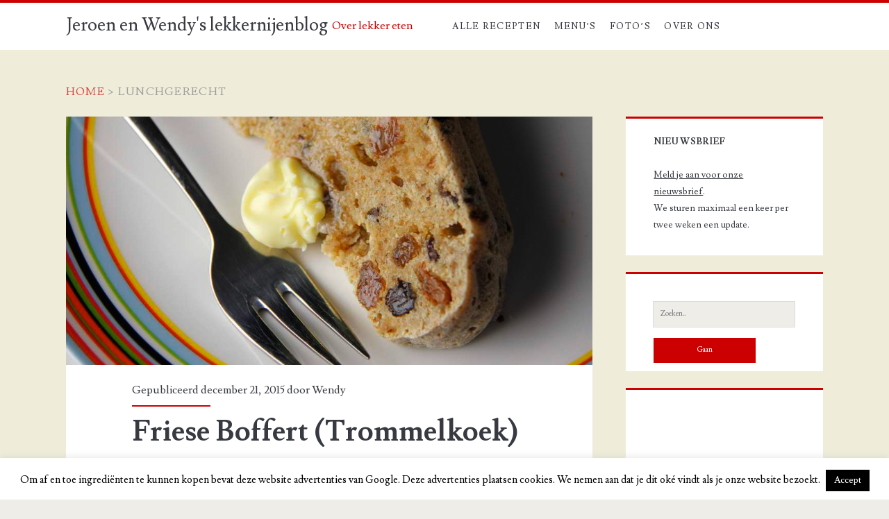

--- FILE ---
content_type: text/html; charset=UTF-8
request_url: https://www.goddelijke-recepten.nl/lunchgerecht/
body_size: 9807
content:
<!DOCTYPE html>

<!--[if IE 9 ]><html class="ie9" lang="nl" prefix="og: http://ogp.me/ns# fb: http://ogp.me/ns/fb# article: http://ogp.me/ns/article#"> <![endif]-->
<!--[if (gt IE 9)|!(IE)]><!--> <html lang="nl" prefix="og: http://ogp.me/ns# fb: http://ogp.me/ns/fb# article: http://ogp.me/ns/article#"> <!--<![endif]-->

<head>

	<title>Lunchgerecht | Jeroen en Wendy&#039;s lekkernijenblog</title>
    <meta charset="UTF-8" />
<meta name='robots' content='max-image-preview:large' />

<style type='text/css'>li.lgf-item{width:224px;} li.lgi-item{width:224px}</style>
		<style type="text/css">
			li.lazyest_random, li.lazyest_recent { list-style-type: none; }
			.lazyest_random_slideshow_item, .lazyest_recent_slideshow_item { position:relative }
			.lazyest_random_slideshow_item div.lg_thumb, .lazyest_recent_slideshow_item div.lg_thumb { position:absolute; top:0; left:0; z-index:8; }
			.lazyest_random_slideshow_item div.lg_thumb.active, .lazyest_recent_slideshow_item div.lg_thumb.active { z-index:10; }
			.lazyest_random_slideshow_item div.lg_thumb.last-active, .lazyest_recent_slideshow_item div.lg_thumb.last-active { z-index:9; }
			.lazyest_recent_slideshow_item span.args { display: none; }
		</style>
		
<!-- SEO Ultimate (http://www.seodesignsolutions.com/wordpress-seo/) -->
<!-- /SEO Ultimate -->

<meta name="viewport" content="width=device-width, initial-scale=1" />
<meta name="template" content="Ignite Plus 1.43" />
<meta name="generator" content="WordPress 5.8.12" />
<link rel='dns-prefetch' href='//fonts.googleapis.com' />
<link rel='dns-prefetch' href='//s.w.org' />
<link rel='dns-prefetch' href='//v0.wordpress.com' />
<link rel="alternate" type="application/rss+xml" title="Jeroen en Wendy&#039;s lekkernijenblog &raquo; Feed" href="https://www.goddelijke-recepten.nl/feed/" />
<link rel="alternate" type="application/rss+xml" title="Jeroen en Wendy&#039;s lekkernijenblog &raquo; Reactiesfeed" href="https://www.goddelijke-recepten.nl/comments/feed/" />
<link rel="alternate" type="application/rss+xml" title="Jeroen en Wendy&#039;s lekkernijenblog &raquo; Lunchgerecht Categoriefeed" href="https://www.goddelijke-recepten.nl/lunchgerecht/feed/" />
<link rel="pingback" href="https://www.goddelijke-recepten.nl/xmlrpc.php" />
		<script type="text/javascript">
			window._wpemojiSettings = {"baseUrl":"https:\/\/s.w.org\/images\/core\/emoji\/13.1.0\/72x72\/","ext":".png","svgUrl":"https:\/\/s.w.org\/images\/core\/emoji\/13.1.0\/svg\/","svgExt":".svg","source":{"concatemoji":"https:\/\/www.goddelijke-recepten.nl\/wp-includes\/js\/wp-emoji-release.min.js?ver=5.8.12"}};
			!function(e,a,t){var n,r,o,i=a.createElement("canvas"),p=i.getContext&&i.getContext("2d");function s(e,t){var a=String.fromCharCode;p.clearRect(0,0,i.width,i.height),p.fillText(a.apply(this,e),0,0);e=i.toDataURL();return p.clearRect(0,0,i.width,i.height),p.fillText(a.apply(this,t),0,0),e===i.toDataURL()}function c(e){var t=a.createElement("script");t.src=e,t.defer=t.type="text/javascript",a.getElementsByTagName("head")[0].appendChild(t)}for(o=Array("flag","emoji"),t.supports={everything:!0,everythingExceptFlag:!0},r=0;r<o.length;r++)t.supports[o[r]]=function(e){if(!p||!p.fillText)return!1;switch(p.textBaseline="top",p.font="600 32px Arial",e){case"flag":return s([127987,65039,8205,9895,65039],[127987,65039,8203,9895,65039])?!1:!s([55356,56826,55356,56819],[55356,56826,8203,55356,56819])&&!s([55356,57332,56128,56423,56128,56418,56128,56421,56128,56430,56128,56423,56128,56447],[55356,57332,8203,56128,56423,8203,56128,56418,8203,56128,56421,8203,56128,56430,8203,56128,56423,8203,56128,56447]);case"emoji":return!s([10084,65039,8205,55357,56613],[10084,65039,8203,55357,56613])}return!1}(o[r]),t.supports.everything=t.supports.everything&&t.supports[o[r]],"flag"!==o[r]&&(t.supports.everythingExceptFlag=t.supports.everythingExceptFlag&&t.supports[o[r]]);t.supports.everythingExceptFlag=t.supports.everythingExceptFlag&&!t.supports.flag,t.DOMReady=!1,t.readyCallback=function(){t.DOMReady=!0},t.supports.everything||(n=function(){t.readyCallback()},a.addEventListener?(a.addEventListener("DOMContentLoaded",n,!1),e.addEventListener("load",n,!1)):(e.attachEvent("onload",n),a.attachEvent("onreadystatechange",function(){"complete"===a.readyState&&t.readyCallback()})),(n=t.source||{}).concatemoji?c(n.concatemoji):n.wpemoji&&n.twemoji&&(c(n.twemoji),c(n.wpemoji)))}(window,document,window._wpemojiSettings);
		</script>
		<style type="text/css">
img.wp-smiley,
img.emoji {
	display: inline !important;
	border: none !important;
	box-shadow: none !important;
	height: 1em !important;
	width: 1em !important;
	margin: 0 .07em !important;
	vertical-align: -0.1em !important;
	background: none !important;
	padding: 0 !important;
}
</style>
	<link rel='stylesheet' id='wp-block-library-css'  href='https://www.goddelijke-recepten.nl/wp-includes/css/dist/block-library/style.min.css?ver=5.8.12' type='text/css' media='all' />
<style id='wp-block-library-inline-css' type='text/css'>
.has-text-align-justify{text-align:justify;}
</style>
<link rel='stylesheet' id='mediaelement-css'  href='https://www.goddelijke-recepten.nl/wp-includes/js/mediaelement/mediaelementplayer-legacy.min.css?ver=4.2.16' type='text/css' media='all' />
<link rel='stylesheet' id='wp-mediaelement-css'  href='https://www.goddelijke-recepten.nl/wp-includes/js/mediaelement/wp-mediaelement.min.css?ver=5.8.12' type='text/css' media='all' />
<link rel='stylesheet' id='cookie-law-info-css'  href='https://www.goddelijke-recepten.nl/wp-content/plugins/cookie-law-info/public/css/cookie-law-info-public.css?ver=2.0.6' type='text/css' media='all' />
<link rel='stylesheet' id='cookie-law-info-gdpr-css'  href='https://www.goddelijke-recepten.nl/wp-content/plugins/cookie-law-info/public/css/cookie-law-info-gdpr.css?ver=2.0.6' type='text/css' media='all' />
<link rel='stylesheet' id='ct-ignite-plus-google-fonts-css'  href='//fonts.googleapis.com/css?family=Lusitana%3A400%2C700&#038;ver=5.8.12' type='text/css' media='all' />
<link rel='stylesheet' id='font-awesome-css'  href='https://www.goddelijke-recepten.nl/wp-content/themes/ignite-plus/assets/font-awesome/css/font-awesome.min.css?ver=5.8.12' type='text/css' media='all' />
<link rel='stylesheet' id='style-css'  href='https://www.goddelijke-recepten.nl/wp-content/themes/ignite-plus/style.min.css?ver=1.43' type='text/css' media='all' />
<style id='style-inline-css' type='text/css'>

                a, a:link, .site-title a:hover, .site-title a:active, .site-title a:focus, .menu-primary p, .menu-primary-items .current-menu-item > a,.menu-primary-items .current_page_item > a,.menu-unset .current-menu-item > a,.menu-unset .current_page_item > a, .social-media-icons li a:hover, .site-header .social-media-icons li a:hover, .excerpt-meta-top a:hover, .entry-meta-top a:hover, .excerpt-meta-top a:active, .entry-meta-top a:active, .excerpt-categories a:hover, .entry-categories a:hover, .excerpt-categories a:active, .entry-categories a:active,.excerpt-tags a:hover,.entry-tags a:hover,.excerpt-tags a:active,.entry-tags a:active, .excerpt-comments a:hover, .excerpt-comments a:active, .widget a:hover, .widget a:active,.widget_ct_ignite_recent_comments a,.widget_ct_ignite_recent_comments a:link, .further-reading a:hover, .further-reading a:active, .author-meta h4 a:hover, .author-meta h4 a:active, .author-meta h4 a:focus, .comment-author .author-name a, .comment-author .author-name a:link, .comment-author .author-name a:visited, .site-footer a:hover, .site-footer a:active, .breadcrumbs a, .breadcrumbs a:link, .breadcrumbs a:visited, .author-social-icons li a:hover, .author-social-icons li a:active, .author-social-icons li a:focus {
                    color: #cc0000;
                }
                .menu-primary a, .menu-primary a:link, .menu-primary a:visited {
                    color: white;
                }
                .menu-primary ul ul a, .menu-primary ul ul a:link, .menu-primary ul ul a:visited {
                    color: #d9dcdf;
                }
                #menu-primary-items .current-menu-item > a,#menu-primary-items .current_page_ancestor > a,#menu-primary-items .current_page_item > a,#menu-primary-items .current_page_ancestor > a,.menu-unset ul .current-menu-item > a,.menu-unset ul .current_page_ancestor > a,.menu-unset ul .current_page_item > a,.menu-unset ul .current_page_ancestor > a {
                    color: #cc0000;
                }
                blockquote, .site-header, .loop-pagination, .widget, .further-reading span, .author-meta h4, .bypostauthor .comment-author img, .bypostauthor .author-profile-image-comment {
                    border-color: #cc0000;
                }
                input[type='submit'], .menu-primary-items a:hover, .menu-primary-items a:active, .menu-primary-items a:focus, .menu-unset ul a:hover, .menu-unset ul a:active, .menu-unset ul a:focus, li.focused, .excerpt-meta-top:after, .entry-meta-top:after, .more-link {
                    background: #cc0000;
                }
                .excerpt.sticky, .sticky.entry {
                    outline-color: #cc0000;
                }
                @media all and (min-width: 50em){
                    #menu-primary-items .current-menu-item > a,#menu-primary-items .current_page_ancestor > a,#menu-primary-items .current_page_item > a,#menu-primary-items .current_page_ancestor > a,.menu-unset ul .current-menu-item > a,.menu-unset ul .current_page_ancestor > a,.menu-unset ul .current_page_item > a,.menu-unset ul .current_page_ancestor > a {
                        background: #cc0000;
                        color: white;
                    }
                    .menu-primary a, .menu-primary a:link, .menu-primary a:visited, .menu-primary ul ul a, .menu-primary ul ul a:link, .menu-primary ul ul a:visited {
                        color: #373b41;
                    }
                    .menu-primary a:hover, .menu-primary a:active, .menu-primary a:focus, .menu-primary ul ul a:hover, .menu-primary ul ul a:active, .menu-primary ul ul a:focus {
                        color: white;
                    }
                }

            

                a:visited, a:hover, a:active, .widget_ct_ignite_recent_comments a:visited,.widget_ct_ignite_recent_comments a:hover, .widget_ct_ignite_recent_comments a:active, .comment-author .author-name a:hover, .comment-author .author-name a:active, .breadcrumbs a:hover, .breadcrumbs a:active {
                    color: #8c6060;
                }
                input[type='submit']:hover, .more-link:hover, .more-link:active {
                    background: #8c6060;
                }
            

            .overflow-container {
                background: #efedda;
            }
            .main, .sidebar-primary-container, .breadcrumb-trail {
                background: none;
            }
        
div.entry  h2, 
div.entry  h3, 
div.fotos {
clear: left;
}
div.entry h3 {
margin-top: 1.5em;
display: block;
}
div.entry p {
margin-top: 1em;
clear: left;
}

div.fotos {
	padding: 10px 0px 0px 5px; 
	margin-bottom: 10px;
width: 100%;
}
div.fotos:after {
	clear: both;
	content: &quot;.&quot;;
	display: block;
	height: 0;
	visibility:hidden;
}
div.tipbox {
	background-color: #EFEFEF;
	float: right;
	margin: 0px 0px 0px 10px;
	padding: 5px 8px 9px 8px;
	width: 228px;
	border-top: 2px solid #999999;
}
	div.tipbox strong {
		display: block;
		text-align: center;
		padding-bottom: 2px;
	}

.lg_image {
	padding: 0px 3px 0px 0px;
	margin: 0px 0px 0px 0px;
	text-align: left;	
}
.lg_image div {
	text-align: left;
	width: 228px;
}
.lg_image img {
	vertical-align: bottom;
}

.lg_image .caption {
	padding: 0px 4px 7px 4px;
	font-style: italic;
	font-size: 0.8em;
	width: 218px;
}

#content .lg_slideshow .sscaption h3 {
	padding: 0px 10px 0px 10px;
}

article div.fotos div.lg_image {
margin: 0px;
padding: 0px;
}
</style>
<link rel='stylesheet' id='slb_core-css'  href='https://www.goddelijke-recepten.nl/wp-content/plugins/simple-lightbox/client/css/app.css?ver=2.8.1' type='text/css' media='all' />
<link rel='stylesheet' id='lazyest-style_0-css'  href='https://www.goddelijke-recepten.nl/wp-content/plugins/lazyest-gallery/themes/lazyest-style.css?ver=5.8.12' type='text/css' media='all' />
<link rel='stylesheet' id='lazyest-style_1-css'  href='https://www.goddelijke-recepten.nl/wp-content/plugins/lazyest-gallery/css/_slideshow.css?ver=5.8.12' type='text/css' media='all' />
<link rel='stylesheet' id='lazyest-style_2-css'  href='https://www.goddelijke-recepten.nl/wp-content/plugins/lazyest-gallery/css/_ajax.css?ver=5.8.12' type='text/css' media='all' />
<link rel='stylesheet' id='jetpack_css-css'  href='https://www.goddelijke-recepten.nl/wp-content/plugins/jetpack/css/jetpack.css?ver=10.4' type='text/css' media='all' />
<script type='text/javascript' src='https://www.goddelijke-recepten.nl/wp-includes/js/jquery/jquery.min.js?ver=3.6.0' id='jquery-core-js'></script>
<script type='text/javascript' src='https://www.goddelijke-recepten.nl/wp-includes/js/jquery/jquery-migrate.min.js?ver=3.3.2' id='jquery-migrate-js'></script>
<script type='text/javascript' id='cookie-law-info-js-extra'>
/* <![CDATA[ */
var Cli_Data = {"nn_cookie_ids":[],"cookielist":[],"non_necessary_cookies":[],"ccpaEnabled":"","ccpaRegionBased":"","ccpaBarEnabled":"","strictlyEnabled":["necessary","obligatoire"],"ccpaType":"gdpr","js_blocking":"","custom_integration":"","triggerDomRefresh":"","secure_cookies":""};
var cli_cookiebar_settings = {"animate_speed_hide":"500","animate_speed_show":"500","background":"#fff","border":"#444","border_on":"","button_1_button_colour":"#000","button_1_button_hover":"#000000","button_1_link_colour":"#fff","button_1_as_button":"1","button_1_new_win":"","button_2_button_colour":"#333","button_2_button_hover":"#292929","button_2_link_colour":"#444","button_2_as_button":"","button_2_hidebar":"","button_3_button_colour":"#000","button_3_button_hover":"#000000","button_3_link_colour":"#fff","button_3_as_button":"1","button_3_new_win":"","button_4_button_colour":"#000","button_4_button_hover":"#000000","button_4_link_colour":"#62a329","button_4_as_button":"","button_7_button_colour":"#61a229","button_7_button_hover":"#4e8221","button_7_link_colour":"#fff","button_7_as_button":"1","button_7_new_win":"","font_family":"inherit","header_fix":"","notify_animate_hide":"1","notify_animate_show":"","notify_div_id":"#cookie-law-info-bar","notify_position_horizontal":"right","notify_position_vertical":"bottom","scroll_close":"","scroll_close_reload":"","accept_close_reload":"","reject_close_reload":"","showagain_tab":"1","showagain_background":"#fff","showagain_border":"#000","showagain_div_id":"#cookie-law-info-again","showagain_x_position":"100px","text":"#000","show_once_yn":"","show_once":"10000","logging_on":"","as_popup":"","popup_overlay":"1","bar_heading_text":"","cookie_bar_as":"banner","popup_showagain_position":"bottom-right","widget_position":"left"};
var log_object = {"ajax_url":"https:\/\/www.goddelijke-recepten.nl\/wp-admin\/admin-ajax.php"};
/* ]]> */
</script>
<script type='text/javascript' src='https://www.goddelijke-recepten.nl/wp-content/plugins/cookie-law-info/public/js/cookie-law-info-public.js?ver=2.0.6' id='cookie-law-info-js'></script>
<link rel="https://api.w.org/" href="https://www.goddelijke-recepten.nl/wp-json/" /><link rel="alternate" type="application/json" href="https://www.goddelijke-recepten.nl/wp-json/wp/v2/categories/40" /><link rel="EditURI" type="application/rsd+xml" title="RSD" href="https://www.goddelijke-recepten.nl/xmlrpc.php?rsd" />
<link rel="wlwmanifest" type="application/wlwmanifest+xml" href="https://www.goddelijke-recepten.nl/wp-includes/wlwmanifest.xml" /> 
		<style type="text/css" id="wp-custom-css">
			div.fotos {
	padding-left: 0px;
	margin-top: -1.5em;
}
div.fotos .lg_image div {
	width: 194px;	
	margin-right: 12px;

	}
.lg_image .caption {
	padding-left: 0px;
}		</style>
		
</head>


<body id="ignite-plus" class="wordpress ltr nl nl-nl parent-theme y2026 m01 d18 h22 sunday logged-out plural archive taxonomy taxonomy-category taxonomy-category-lunchgerecht not-front">

<!--skip to content link-->
<a class="skip-content" href="#main">ga naar content</a>

<header class="site-header" id="site-header" role="banner">

	<div id="title-info" class="title-info">
		<h2 class='site-title'><a href='https://www.goddelijke-recepten.nl' title='Jeroen en Wendy&#039;s lekkernijenblog'>Jeroen en Wendy&#039;s lekkernijenblog</a></h2>	</div>
	
	<button id="toggle-navigation" class="toggle-navigation"><i class="fa fa-bars"></i></button>

<div class="menu-container menu-primary" id="menu-primary" role="navigation">

    <p id="site-description">Over lekker eten</p>

    <div class="menu-unset"><ul><li class="page_item page-item-2383"><a href="https://www.goddelijke-recepten.nl/alle-recepten/">Alle recepten</a></li><li class="page_item page-item-3031 page_item_has_children"><a href="https://www.goddelijke-recepten.nl/menu/">Menu&#8217;s</a><ul class='children'><li class="page_item page-item-3035"><a href="https://www.goddelijke-recepten.nl/menu/frans-kerstmenu/">Frans kerstmenu</a></li><li class="page_item page-item-3033"><a href="https://www.goddelijke-recepten.nl/menu/italiaans-kerstmenu/">Italiaans kerstmenu</a></li></ul></li><li class="page_item page-item-51"><a href="https://www.goddelijke-recepten.nl/gallery/">Foto&#8217;s</a></li><li class="page_item page-item-1616"><a href="https://www.goddelijke-recepten.nl/over-ons/">Over ons</a></li></ul></div>
    
</div><!-- #menu-primary .menu-container -->
</header>

<div id="background-image" class="background-image"></div>

<div id="overflow-container" class="overflow-container">

    
		<div class="breadcrumb-trail breadcrumbs" itemprop="breadcrumb"><span class="trail-begin"><a href="https://www.goddelijke-recepten.nl" title="Jeroen en Wendy&#039;s lekkernijenblog" rel="home">Home</a></span>
			 <span class="sep">></span> <span class="trail-end">Lunchgerecht</span>
		</div>    <div id="main" class="main" role="main">

		   
    <div class="post publish author-wnnpn post-3011 format-standard has-post-thumbnail category-lunchgerecht excerpt" itemscope itemtype="http://schema.org/Recipe">
        
                <div class='featured-image' style="background-image: url('https://www.goddelijke-recepten.nl/wp-content/uploads/2015/12/00_friese-boffert_trommelkoek_header.png')">
                    <a href='https://www.goddelijke-recepten.nl/lunchgerecht/friese-boffert-trommelkoek/'>Friese Boffert (Trommelkoek)</a>
                </div>
                	    		    <div class="entry-meta-top">
			    Gepubliceerd december 21, 2015 door <a href="https://www.goddelijke-recepten.nl/author/wnnpn/" title="Berichten van Wendy" rel="author" class="url fn n" itemprop="url"><span itemprop="name">Wendy</span></a>		    </div>
	            <div class='excerpt-header'>
            <h1 class='excerpt-title'>
                <a href="https://www.goddelijke-recepten.nl/lunchgerecht/friese-boffert-trommelkoek/">Friese Boffert (Trommelkoek)</a>
            </h1>
        </div>
        <div class='excerpt-content'>
            <article>
                <p>Recept voor Friese Boffert, ook wel trommelkoek genoemd ~ Tijdens de bruiloft kregen we van onze gasten een prachtig boek: &#8220;Recepten voor een gelukkig huwelijk&#8221;. Een boek vol liefde, creativiteit en inspiratie. Ingevuld met levenswijsheden, absolute to-do&#8217;s, scherpe analyses, leuke fotocollages, geintjes, een stroomdiagram, een uitdagende (parelhoen)puzzel&#8230; en ook veel échte recepten. Deze Friese Boffert is er één van. Na onze honeymoon heb ik a.s.a.p. een zondagmiddagmoment gegrepen om dit recept op de proef te&#8230;</p>
<p><a class='more-link' href='https://www.goddelijke-recepten.nl/lunchgerecht/friese-boffert-trommelkoek/'>Lees meer <span class='screen-reader-text'>Friese Boffert (Trommelkoek)</span></a></p>            </article>
        </div>
                    <div class="entry-categories"><p><i class='fa fa-folder-open'></i><a href="https://www.goddelijke-recepten.nl/lunchgerecht/" title="Bekijk alle artikelen in Lunchgerecht">Lunchgerecht</a></p></div>            <div class="entry-tags"></div>    </div>
           
    <div class="loop-pagination-container">
            </div>    
</div> <!-- .main -->

    
    
        <div id="sidebar-primary-container" class="sidebar-primary-container">

            <div class="sidebar sidebar-primary" id="sidebar-primary" role="complementary">

                <section id="text-4" class="widget widget_text"><h3 class="widget-title">Nieuwsbrief</h3>			<div class="textwidget"><p>
		<a href="http://eepurl.com/nR5O9" onClick="_gaq.push(['_trackEvent', 'Nieuwsbrief', '<?php the_title(); ?>', 'Rechterkant']);">Meld je aan voor onze nieuwsbrief</a>.<br />
		We sturen maximaal een keer per twee weken een update.
	</p></div>
		</section><section id="search-2" class="widget widget_search"><div class='search-form-container'>
    <form role="search" method="get" class="search-form" action="https://www.goddelijke-recepten.nl/">
        <label class="screen-reader-text">Zoek naar:</label>
        <input type="search" class="search-field" placeholder="Zoeken.." value="" name="s" title="Zoek naar:" />
        <input type="submit" class="search-submit" value='Gaan' />
    </form>
</div></section><section id="text-6" class="widget widget_text">			<div class="textwidget"><script async src="//pagead2.googlesyndication.com/pagead/js/adsbygoogle.js"></script>
<!-- Responsive -->
<ins class="adsbygoogle"
     style="display:block"
     data-ad-client="ca-pub-1357960918553028"
     data-ad-slot="2098188898"
     data-ad-format="auto"></ins>
<script>
(adsbygoogle = window.adsbygoogle || []).push({});
</script></div>
		</section><section id="categories-3" class="widget widget_categories"><h3 class="widget-title">Categorieën</h3>
			<ul>
					<li class="cat-item cat-item-22"><a href="https://www.goddelijke-recepten.nl/aardappel-recepten/">Aardappel recepten</a>
</li>
	<li class="cat-item cat-item-13"><a href="https://www.goddelijke-recepten.nl/anekdote-over-eten/">Anekdote over eten</a>
</li>
	<li class="cat-item cat-item-21"><a href="https://www.goddelijke-recepten.nl/biefstuk-bakken/">Biefstuk bakken</a>
</li>
	<li class="cat-item cat-item-15"><a href="https://www.goddelijke-recepten.nl/bijgerechten/">Bijgerechten</a>
</li>
	<li class="cat-item cat-item-27"><a href="https://www.goddelijke-recepten.nl/chocola/">Chocola</a>
</li>
	<li class="cat-item cat-item-36"><a href="https://www.goddelijke-recepten.nl/eend-recepten/">Eend recepten</a>
</li>
	<li class="cat-item cat-item-30"><a href="https://www.goddelijke-recepten.nl/gehaktballen/">Gehaktballen</a>
</li>
	<li class="cat-item cat-item-34"><a href="https://www.goddelijke-recepten.nl/groente-recepten/">Groente recepten</a>
</li>
	<li class="cat-item cat-item-33"><a href="https://www.goddelijke-recepten.nl/high-tea/">High tea</a>
</li>
	<li class="cat-item cat-item-14"><a href="https://www.goddelijke-recepten.nl/indiase-curry-recepten/">Indiase recepten</a>
</li>
	<li class="cat-item cat-item-19"><a href="https://www.goddelijke-recepten.nl/italiaanse-recepten/">Italiaanse recepten</a>
</li>
	<li class="cat-item cat-item-39"><a href="https://www.goddelijke-recepten.nl/japanse-recepten/">Japanse recepten</a>
</li>
	<li class="cat-item cat-item-20"><a href="https://www.goddelijke-recepten.nl/kip-uit-de-oven/">Kip uit de oven</a>
</li>
	<li class="cat-item cat-item-42"><a href="https://www.goddelijke-recepten.nl/kookboeken/">Kookboeken</a>
</li>
	<li class="cat-item cat-item-23"><a href="https://www.goddelijke-recepten.nl/kooktechnieken/">Kooktechnieken</a>
</li>
	<li class="cat-item cat-item-40 current-cat"><a aria-current="page" href="https://www.goddelijke-recepten.nl/lunchgerecht/">Lunchgerecht</a>
</li>
	<li class="cat-item cat-item-41"><a href="https://www.goddelijke-recepten.nl/mexicaanse-recepten/">Mexicaanse recepten</a>
</li>
	<li class="cat-item cat-item-29"><a href="https://www.goddelijke-recepten.nl/ontbijt/">Ontbijt</a>
</li>
	<li class="cat-item cat-item-26"><a href="https://www.goddelijke-recepten.nl/pasta-recepten/">Pasta recepten</a>
</li>
	<li class="cat-item cat-item-24"><a href="https://www.goddelijke-recepten.nl/saus/">Sauzen</a>
</li>
	<li class="cat-item cat-item-31"><a href="https://www.goddelijke-recepten.nl/soep/">Soep</a>
</li>
	<li class="cat-item cat-item-28"><a href="https://www.goddelijke-recepten.nl/stoofschotel/">Stoofschotels</a>
</li>
	<li class="cat-item cat-item-35"><a href="https://www.goddelijke-recepten.nl/taart/">Taart</a>
</li>
	<li class="cat-item cat-item-6"><a href="https://www.goddelijke-recepten.nl/tapas-recepten/" title="Een tapa is de aanduiding voor een spaans aperitiefhapje. Tapas is het meervoud van tapa. In Spaanse cafés wordt traditioneel een eetlustopwekkend, een tapa,  hapje geserveerd bij alcoholhoudende drankjes. Met name in Andalusië wordt bij een drankje automatisch een tapas gratis weggegeven. Van oorsprong worden tapas vooral gewaardeerd om de versheid en kwaliteit van het product, waardoor simpele gerechten met ingrediënten van hoge kwaliteit erg populair zijn.

Hoewel tapas een tussendoortje was, worden ze nu ook in Spanje als maaltijd geconsumeerd. Er zijn duizenden soorten tapas. Elke regio heeft zijn eigen specialiteiten en smaken. Onze inspiratie voor tapas is versterkt door onze culinaire vakantie naar La Palma en Het Tapasboek van Simone en Inés Ortega. Een leuk en inspirerend boek met mooie foto’s. 

Hier vind je een overzicht van onze tapas recepten. Het leuke aan tapas recepten is dat je veel smaken kunt combineren en eigenlijk niet hoeft te kiezen, want je eet van alles een beetje.">Tapas recepten</a>
</li>
	<li class="cat-item cat-item-4"><a href="https://www.goddelijke-recepten.nl/toetjes/">Toetjes</a>
</li>
	<li class="cat-item cat-item-32"><a href="https://www.goddelijke-recepten.nl/vis-recepten/">Vis</a>
</li>
			</ul>

			</section><section id="text-7" class="widget widget_text">			<div class="textwidget"><script async src="//pagead2.googlesyndication.com/pagead/js/adsbygoogle.js"></script>
<!-- Responsive -->
<ins class="adsbygoogle"
     style="display:block"
     data-ad-client="ca-pub-1357960918553028"
     data-ad-slot="2098188898"
     data-ad-format="auto"></ins>
<script>
(adsbygoogle = window.adsbygoogle || []).push({});
</script></div>
		</section><section id="text-8" class="widget widget_text"><h3 class="widget-title">Over Ons</h3>			<div class="textwidget"><p>
		Via onze website delen we onze recepten met jou. We gebruiken veel foto’s om onze werkwijze uit te leggen, zodat jij er net zo van kan genieten als wij. <a href="http://www.goddelijke-recepten.nl/over-ons/" onclick="_gaq.push(['_trackEvent', 'Navigatie', 'Over ons', '']);">Lees meer</a><br /> Wendy & Jeroen
		<br /><br />
	</p></div>
		</section><section id="ct_ignite_recent_posts-2" class="widget widget_ct_ignite_recent_posts"><h3 class="widget-title">Nieuwste recepten</h3><ul><li><div class='image' style="background-image: url('https://www.goddelijke-recepten.nl/wp-content/uploads/2020/12/sliptong-150x150.jpg')"></div><a href="https://www.goddelijke-recepten.nl/vis-recepten/sliptong/" title="Sliptong" >Sliptong</a></li><li><div class='image' style="background-image: url('https://www.goddelijke-recepten.nl/wp-content/uploads/2020/11/coquilles-1-150x150.jpg')"></div><a href="https://www.goddelijke-recepten.nl/vis-recepten/coquilles/" title="Coquilles" >Coquilles</a></li><li><div class='image' style="background-image: url('https://www.goddelijke-recepten.nl/wp-content/uploads/2020/10/italiaanse-kippenpoten-van-de-bbq-150x150.jpg')"></div><a href="https://www.goddelijke-recepten.nl/kip-uit-de-oven/italiaanse-kippenpoten-van-de-bbq-of-uit-de-oven/" title="Italiaanse kippenpoten van de bbq (of uit de oven)" >Italiaanse kippenpoten van de bbq (of uit de oven)</a></li><li><div class='image' style="background-image: url('https://www.goddelijke-recepten.nl/wp-content/uploads/2020/10/originele-madeleines-opdienen-150x150.jpg')"></div><a href="https://www.goddelijke-recepten.nl/taart/madeleines/" title="Madeleines" >Madeleines</a></li><li><a href="https://www.goddelijke-recepten.nl/vis-recepten/visserszoutmelange/" title="Visserszoutmelange" >Visserszoutmelange</a></li></ul></section><section id="text-5" class="widget widget_text"><h3 class="widget-title">Volg ons via bloglovin</h3>			<div class="textwidget">	<p>
		<a title="Follow Jeroen en Wendy's lekkernijenblog on Bloglovin" href="http://www.bloglovin.com/en/blog/4529061"><img alt="Follow on Bloglovin" src="https://www.bloglovin.com/widget/subscribers.php?id=4529061&lang=en" border="0"></a>
</div>
		</section>
            </div><!-- #sidebar-primary -->

        </div><!-- #sidebar-primary-container -->

    

</div> <!-- .overflow-container -->

<footer class="site-footer" role="contentinfo">
    <h3><a href="https://www.goddelijke-recepten.nl">Jeroen en Wendy&#039;s lekkernijenblog</a></h3>
    <div class="menu-container menu-secondary" id="menu-secondary" role="navigation">

    
</div><!-- #menu-secondary .menu-container -->    <span>Over lekker eten</span>
        <div class="design-credit">
        <span>
            <p>Alle foto's en teksten zijn gemaakt door en eigendom van Goddelijke Recepten en mogen niet zonder toestemming en bronvermelding worden gebruikt.<br /> Sorry voor deze strenge zin, maar het is nodig,<br /> sommige mensen gebruiken het foto materiaal zonder ons te vragen.<br /> Dus, wil je foto's of teksten gebruiken, stuur ons een <a href="mailto:sales@goddelijke-recepten.nl">mailtje</a>. 
</p>        </span>
    </div>
</footer>

<!--googleoff: all--><div id="cookie-law-info-bar" data-nosnippet="true"><span>Om af en toe ingrediënten te kunnen kopen bevat deze website advertenties van Google. Deze advertenties plaatsen cookies. We nemen aan dat je dit oké vindt als je onze website bezoekt. <a role='button' tabindex='0' data-cli_action="accept" id="cookie_action_close_header"  class="medium cli-plugin-button cli-plugin-main-button cookie_action_close_header cli_action_button" style="display:inline-block; ">Accept</a></span></div><div id="cookie-law-info-again" style="display:none;" data-nosnippet="true"><span id="cookie_hdr_showagain">Privacy & Cookies Policy</span></div><div class="cli-modal" data-nosnippet="true" id="cliSettingsPopup" tabindex="-1" role="dialog" aria-labelledby="cliSettingsPopup" aria-hidden="true">
  <div class="cli-modal-dialog" role="document">
	<div class="cli-modal-content cli-bar-popup">
	  	<button type="button" class="cli-modal-close" id="cliModalClose">
			<svg class="" viewBox="0 0 24 24"><path d="M19 6.41l-1.41-1.41-5.59 5.59-5.59-5.59-1.41 1.41 5.59 5.59-5.59 5.59 1.41 1.41 5.59-5.59 5.59 5.59 1.41-1.41-5.59-5.59z"></path><path d="M0 0h24v24h-24z" fill="none"></path></svg>
			<span class="wt-cli-sr-only">Sluiten</span>
	  	</button>
	  	<div class="cli-modal-body">
			<div class="cli-container-fluid cli-tab-container">
	<div class="cli-row">
		<div class="cli-col-12 cli-align-items-stretch cli-px-0">
			<div class="cli-privacy-overview">
				<h4>Privacy Overview</h4>				<div class="cli-privacy-content">
					<div class="cli-privacy-content-text">This website uses cookies to improve your experience while you navigate through the website. Out of these, the cookies that are categorized as necessary are stored on your browser as they are essential for the working of basic functionalities of the website. We also use third-party cookies that help us analyze and understand how you use this website. These cookies will be stored in your browser only with your consent. You also have the option to opt-out of these cookies. But opting out of some of these cookies may affect your browsing experience.</div>
				</div>
				<a class="cli-privacy-readmore"  aria-label="Meer weergeven" tabindex="0" role="button" data-readmore-text="Meer weergeven" data-readless-text="Minder weergeven"></a>			</div>
		</div>
		<div class="cli-col-12 cli-align-items-stretch cli-px-0 cli-tab-section-container">
												<div class="cli-tab-section">
						<div class="cli-tab-header">
							<a role="button" tabindex="0" class="cli-nav-link cli-settings-mobile" data-target="necessary" data-toggle="cli-toggle-tab">
								Necessary							</a>
							<div class="wt-cli-necessary-checkbox">
                        <input type="checkbox" class="cli-user-preference-checkbox"  id="wt-cli-checkbox-necessary" data-id="checkbox-necessary" checked="checked"  />
                        <label class="form-check-label" for="wt-cli-checkbox-necessary">Necessary</label>
                    </div>
                    <span class="cli-necessary-caption">Altijd ingeschakeld</span> 						</div>
						<div class="cli-tab-content">
							<div class="cli-tab-pane cli-fade" data-id="necessary">
								<div class="wt-cli-cookie-description">
									Necessary cookies are absolutely essential for the website to function properly. This category only includes cookies that ensures basic functionalities and security features of the website. These cookies do not store any personal information.								</div>
							</div>
						</div>
					</div>
																	<div class="cli-tab-section">
						<div class="cli-tab-header">
							<a role="button" tabindex="0" class="cli-nav-link cli-settings-mobile" data-target="non-necessary" data-toggle="cli-toggle-tab">
								Non-necessary							</a>
							<div class="cli-switch">
                        <input type="checkbox" id="wt-cli-checkbox-non-necessary" class="cli-user-preference-checkbox"  data-id="checkbox-non-necessary"  checked='checked' />
                        <label for="wt-cli-checkbox-non-necessary" class="cli-slider" data-cli-enable="Ingeschakeld" data-cli-disable="Uitgeschakeld"><span class="wt-cli-sr-only">Non-necessary</span></label>
                    </div>						</div>
						<div class="cli-tab-content">
							<div class="cli-tab-pane cli-fade" data-id="non-necessary">
								<div class="wt-cli-cookie-description">
									Any cookies that may not be particularly necessary for the website to function and is used specifically to collect user personal data via analytics, ads, other embedded contents are termed as non-necessary cookies. It is mandatory to procure user consent prior to running these cookies on your website.								</div>
							</div>
						</div>
					</div>
										</div>
	</div>
</div>
	  	</div>
	  	<div class="cli-modal-footer">
			<div class="wt-cli-element cli-container-fluid cli-tab-container">
				<div class="cli-row">
					<div class="cli-col-12 cli-align-items-stretch cli-px-0">
						<div class="cli-tab-footer wt-cli-privacy-overview-actions">
						
															<a id="wt-cli-privacy-save-btn" role="button" tabindex="0" data-cli-action="accept" class="wt-cli-privacy-btn cli_setting_save_button wt-cli-privacy-accept-btn cli-btn">OPSLAAN & ACCEPTEREN</a>
													</div>
						
					</div>
				</div>
			</div>
		</div>
	</div>
  </div>
</div>
<div class="cli-modal-backdrop cli-fade cli-settings-overlay"></div>
<div class="cli-modal-backdrop cli-fade cli-popupbar-overlay"></div>
<!--googleon: all--><div id="su-footer-links" style="text-align: center;"></div><script type='text/javascript' src='https://www.goddelijke-recepten.nl/wp-content/themes/ignite-plus/js/build/production.min.js?ver=5.8.12' async='async' id='ct-ignite-plus-production-js'></script>
<script type='text/javascript' id='lg_gallery-js-extra'>
/* <![CDATA[ */
var lazyest_ajax = {"ajaxurl":"https:\/\/www.goddelijke-recepten.nl\/wp-admin\/admin-ajax.php","searchfor":"Zoeken naar reactie...","pleasewait":"Even geduld alsjeblieft, Lazyest Gallery zoekt naar ","pagination":"default"};
var lazyest_widgets = {"_nonce":"c66efcd50d","ajaxurl":"https:\/\/www.goddelijke-recepten.nl\/wp-admin\/admin-ajax.php","slideshow_duration":"5000"};
var lazyestshow = {"captionqueue":"2000","captionopcty":"2000","slideview":"1000","duration":"5000"};
var lazyestimg = {"ajaxurl":"https:\/\/www.goddelijke-recepten.nl\/wp-admin\/admin-ajax.php?"};
/* ]]> */
</script>
<script type='text/javascript' src='https://www.goddelijke-recepten.nl/wp-content/plugins/lazyest-gallery/js/lazyest-gallery.js?ver=1.1.20' id='lg_gallery-js'></script>
<script type='text/javascript' src='https://www.goddelijke-recepten.nl/wp-includes/js/wp-embed.min.js?ver=5.8.12' id='wp-embed-js'></script>
<script type="text/javascript" id="slb_context">/* <![CDATA[ */if ( !!window.jQuery ) {(function($){$(document).ready(function(){if ( !!window.SLB ) { {$.extend(SLB, {"context":["public","user_guest"]});} }})})(jQuery);}/* ]]> */</script>
<div id="fb-root"></div>
<script>
(function(d, s, id) {
  var js, fjs = d.getElementsByTagName(s)[0];
  if (d.getElementById(id)) return;
  js = d.createElement(s); js.id = id;
  js.src = "//connect.facebook.net/en_GB/all.js#xfbml=1";
  fjs.parentNode.insertBefore(js, fjs);
}(document, 'script', 'facebook-jssdk'));
</script>



<script type="text/javascript">
	/*<![CDATA[*/
		var _gaq = _gaq || [];
		_gaq.push(['_setAccount', 'UA-38182976-1']);
		_gaq.push(['_setDomainName', '.www.goddelijke-recepten.nl']);
		_gaq.push(['_trackPageview']);

		(function() {
			var ga = document.createElement('script'); ga.type = 'text/javascript'; ga.async = true;
			ga.src = ('https:' == document.location.protocol ? 'https://ssl' : 'http://www') + '.google-analytics.com/ga.js';
			var s = document.getElementsByTagName('script')[0]; s.parentNode.insertBefore(ga, s);
		})();
	/*]]>*/
	</script>
</body>
</html>

--- FILE ---
content_type: text/html; charset=utf-8
request_url: https://www.google.com/recaptcha/api2/aframe
body_size: 267
content:
<!DOCTYPE HTML><html><head><meta http-equiv="content-type" content="text/html; charset=UTF-8"></head><body><script nonce="0iQseCGShzWJjfarIzPmWA">/** Anti-fraud and anti-abuse applications only. See google.com/recaptcha */ try{var clients={'sodar':'https://pagead2.googlesyndication.com/pagead/sodar?'};window.addEventListener("message",function(a){try{if(a.source===window.parent){var b=JSON.parse(a.data);var c=clients[b['id']];if(c){var d=document.createElement('img');d.src=c+b['params']+'&rc='+(localStorage.getItem("rc::a")?sessionStorage.getItem("rc::b"):"");window.document.body.appendChild(d);sessionStorage.setItem("rc::e",parseInt(sessionStorage.getItem("rc::e")||0)+1);localStorage.setItem("rc::h",'1768770093304');}}}catch(b){}});window.parent.postMessage("_grecaptcha_ready", "*");}catch(b){}</script></body></html>

--- FILE ---
content_type: text/css
request_url: https://www.goddelijke-recepten.nl/wp-content/themes/ignite-plus/style.min.css?ver=1.43
body_size: 5967
content:
*,:after,:before{-moz-box-sizing:border-box;-webkit-box-sizing:border-box;box-sizing:border-box}html{height:100%}body{height:100%;font-size:100%;margin:0;padding:0;font-family:lusitana,serif;line-height:1.5;background:#eeede8;color:#373b41;-webkit-font-smoothing:antialiased;word-wrap:break-word;-ms-word-wrap:break-word;-webkit-hyphens:auto;-moz-hyphens:auto;-ms-hyphens:auto;hyphens:auto}.overflow-container{overflow:hidden;height:auto;min-height:100%}.background-image{-webkit-transition:all .3s ease;transition:all .3s ease}.main{background:#eeede8;margin:0 auto;-webkit-transition:all .3s ease;transition:all .3s ease}.main:after{content:'';position:absolute;top:-12em;left:0;width:100%;background:#373b41;opacity:0;-webkit-transition:opacity .3s ease;transition:opacity .3s ease}p{margin:1.5em 0}a{color:#e6a117;-webkit-transition:color .3s ease;transition:color .3s ease}a:link{color:#e6a117}a:active,a:hover,a:visited{color:#a87227}h1,h2,h3,h4,h5,h6{font-family:lusitana,serif;margin:0;padding:0;font-weight:400}h1{font-size:2.625em;line-height:1.143}h2{font-size:2.25em;line-height:1.34}h3{font-size:1.625em;line-height:1.85}h4{font-size:1.313em;line-height:1.143}h5{font-size:1.125em;line-height:1.34}h6{font-size:1em}ol,ul{font-size:1em;padding:0;margin:1.5em}ol ol,ol ul,ul ol,ul ul{margin:0 1.5em}li li,ol ol,ol ul,ul ol,ul ul{font-size:1em}pre{word-wrap:break-word;background:#e8eaee;padding:.75em}code{background:#e8eaee;padding:0 .375em}blockquote{margin:1.5em 1.5em 1.5em 0;padding-left:1.5em;border-left:solid 3px #e6a117}blockquote cite{display:block;text-align:right}hr{margin:.69em 0}table{border-spacing:0;border-collapse:collapse;margin:1.5em 0}td,th{padding:.5em .75em;border:solid 1px #000}.alignleft{float:left;margin:0 1.5em 1.5em 0}.alignright{float:right;margin:0 0 1.5em 1.5em}.aligncenter{text-align:center;margin:1.5em auto;display:block}.alignnone{margin:1.5em}.aligncenter,.alignleft,.alignnone,.alignright,.size-auto,.size-full,.size-large,.size-medium,.size-thumbnail,img{max-width:100%;height:auto}.wp-caption-text{margin:0 0 1.84502em;font-size:.813em;line-height:1.85;color:#7c7d7f}input:not([type=checkbox]):not([type=radio]):not([type=submit]):not([type=file]):not([type=image]),textarea{padding:.8em;width:100%;max-width:27.75em;background:#eeede8;color:#7c7d7f;outline:solid 1px #d9dcdf;border:none;font-family:lusitana,serif;font-size:.813em;line-height:1.85;border-radius:0;-webkit-transition:background .2s ease;transition:background .2s ease;-webkit-appearance:none}textarea{max-width:41.625em;overflow:auto}input[type=submit]{padding:.8em;width:100%;color:#fff;background:#e6a117;outline:0;border:none;max-width:13.875em;font-family:lusitana,serif;font-size:.813em;line-height:1.85;border-radius:0;-webkit-transition:background .2s ease;transition:background .2s ease;-webkit-appearance:none}input[type=submit]:hover{cursor:pointer;background:#a87227}input[type=search]{margin-right:1.5em;padding-right:.375em}::-webkit-input-placeholder{color:#7c7d7f}:-moz-placeholder{color:#7c7d7f}::-moz-placeholder{color:#7c7d7f}:-ms-input-placeholder{color:#7c7d7f}.excerpt.sticky,.sticky.entry{outline:solid 3px #e6a117}a img{border:none}@media only screen and (min-device-width:320px) and (max-device-width:480px) and (orientation:landscape){html{-webkit-text-size-adjust:none}}@media only screen and (min-device-width:768px) and (max-device-width:1024px) and (orientation:landscape){html{-webkit-text-size-adjust:none}}.site-header{background:#fff;min-height:72px;padding:1.25em 3.703% 0;border-top:solid 4px #e6a117;position:relative}.site-header:after{content:".";display:block;clear:both;visibility:hidden;line-height:0;height:0}.title-info{float:right}.title-info:after{content:".";display:block;clear:both;visibility:hidden;line-height:0;height:0}.site-title{font-size:1.625em;line-height:1.85;z-index:1;float:right}.site-title a{text-decoration:none;color:#373b41;line-height:0}.site-title a:link,.site-title a:visited{color:#373b41}.site-title a:active,.site-title a:focus,.site-title a:hover{color:#e6a117}.site-title a:only-child{margin-top:-5px;line-height:1.5;display:block}.site-title img{max-width:6em;max-height:2.25em}.site-title span{position:absolute;opacity:0;z-index:-1}.toggle-navigation{color:#373b41;font-size:1.625em;line-height:1.35;position:relative;padding:0;margin:0;z-index:1;background:0 0;border:none;-webkit-transition:color .2s ease;transition:color .2s ease}.toggle-navigation:hover{cursor:pointer}.menu-primary{background:#373b41;width:100%;min-height:75em;max-width:25em;position:absolute;top:4.275em;left:0;padding-top:1.5em;text-align:center;z-index:0;-webkit-transform:translateX(-100%);-ms-transform:translateX(-100%);transform:translateX(-100%);-webkit-transition:-webkit-transform .3s ease;transition:transform .3s ease}.menu-primary p{color:#e6a117;display:inline-block;border-top:solid 2px #303338;border-bottom:solid 2px #303338;padding:1.5em 0}.menu-primary-items,.menu-unset{list-style:none}.menu-primary-items a,.menu-unset a{text-decoration:none;color:#fff;text-transform:uppercase;letter-spacing:.08em;margin:1.5em 0;display:block}.menu-primary-items a:active,.menu-primary-items a:focus,.menu-primary-items a:hover,.menu-unset a:active,.menu-unset a:focus,.menu-unset a:hover{color:#e6a117}.menu-primary-items ul,.menu-unset ul{list-style:none}.menu-primary-items ul a,.menu-unset ul a{font-size:.813em;color:#d9dcdf;margin-top:-1.5em}.menu-primary-items ul a:active,.menu-primary-items ul a:focus,.menu-primary-items ul a:hover,.menu-unset ul a:active,.menu-unset ul a:focus,.menu-unset ul a:hover{color:#fff}.menu-primary-items ul ul a,.menu-unset ul ul a{color:#7c7d7f}.menu-primary-items .current-menu-item>a,.menu-primary-items .current_page_item>a,.menu-unset .current-menu-item>a,.menu-unset .current_page_item>a{color:#e6a117}.social-media-icons{margin-top:3em}.social-media-icons li{display:inline-block}.social-media-icons li a{color:#fff;margin:0 .375em;text-decoration:none}.social-media-icons li a:hover{color:#e6a117}.site-header.toggled .menu-primary{-webkit-transform:translateX(0);-ms-transform:translateX(0);transform:translateX(0)}.site-header.toggled~div .main:after,.site-header.toggled~div .sidebar-primary-container:after{bottom:0;opacity:.4}@media all and (min-width:37.5em){.site-header{padding:1.25em 7.407% 0}.site-title{right:7.407%}}@media all and (min-width:50em){.admin-bar.fixed .site-header,.admin-bar.fixed-scroll .site-header{top:32px}.site-header{height:auto;min-height:4.5em;padding:0 11.11%;top:0;-webkit-transition:-webkit-transform .3s ease-out;transition:transform .3s ease-out}.site-header:after{content:".";display:block;clear:both;visibility:hidden;line-height:0;height:0}.toggle-navigation{display:none}.title-info{float:left;margin-bottom:5px;padding:1.125em 3em 0 0}.site-title{position:static;line-height:1;margin-right:.225em}.menu-primary{position:static;max-width:none;min-height:1px;width:auto;padding:0;text-align:left;background:0 0;-webkit-transform:none;-ms-transform:none;transform:none}.menu-primary p{display:none}.menu-unset{float:left}.menu-primary-items,.menu-unset ul{margin:0;line-height:0;float:left}.menu-primary-items li,.menu-unset ul li{float:left;position:relative}.menu-primary-items a,.menu-unset ul a{color:#373b41;margin:0;padding:0 .75em;font-size:.813em;line-height:5.231em;letter-spacing:.1em;background:#fff;-webkit-transition:background .2s ease;transition:background .2s ease}.menu-primary-items a:link,.menu-primary-items a:visited,.menu-unset ul a:link,.menu-unset ul a:visited{color:#373b41}.menu-primary-items a:active,.menu-primary-items a:focus,.menu-primary-items a:hover,.menu-unset ul a:active,.menu-unset ul a:focus,.menu-unset ul a:hover{color:#fff;background:#e6a117}.menu-primary-items a:active:after,.menu-primary-items a:focus:after,.menu-primary-items a:hover:after,.menu-unset ul a:active:after,.menu-unset ul a:focus:after,.menu-unset ul a:hover:after{color:#fff!important}.menu-primary-items a:active+ul,.menu-primary-items a:focus+ul,.menu-primary-items a:hover+ul,.menu-unset ul a:active+ul,.menu-unset ul a:focus+ul,.menu-unset ul a:hover+ul{top:4.2495em;opacity:1}.menu-primary-items ul,.menu-unset ul ul{position:absolute;top:-999em;opacity:0;margin:0;z-index:3;min-width:100%;-webkit-backface-visibility:hidden;backface-visibility:hidden;-webkit-transition:opacity .2s ease;transition:opacity .2s ease;-webkit-box-shadow:1px 1px 2px 0 rgba(0,0,0,.2);box-shadow:1px 1px 2px 0 rgba(0,0,0,.2)}.menu-primary-items ul li,.menu-unset ul ul li{min-width:100%}.menu-primary-items ul a,.menu-unset ul ul a{margin-top:0;color:#373b41;white-space:nowrap}.menu-primary-items ul a:active,.menu-primary-items ul a:focus,.menu-primary-items ul a:hover,.menu-unset ul ul a:active,.menu-unset ul ul a:focus,.menu-unset ul ul a:hover{color:#fff}.menu-primary-items ul a:active:after,.menu-primary-items ul a:focus:after,.menu-primary-items ul a:hover:after,.menu-unset ul ul a:active:after,.menu-unset ul ul a:focus:after,.menu-unset ul ul a:hover:after{color:#fff!important}.menu-primary-items ul a:active+ul,.menu-primary-items ul a:focus+ul,.menu-primary-items ul a:hover+ul,.menu-unset ul ul a:active+ul,.menu-unset ul ul a:focus+ul,.menu-unset ul ul a:hover+ul{top:0;left:100%}.menu-primary-items ul:hover,.menu-unset ul ul:hover{top:4.2495em;opacity:1}.menu-primary-items ul ul:hover,.menu-unset ul ul ul:hover{top:0;left:100%}.menu-primary-items:after,.menu-unset ul:after{content:".";display:block;clear:both;visibility:hidden;line-height:0;height:0}.site-header .social-media-icons{display:none}#menu-primary-items .current-menu-item>a,#menu-primary-items .current_page_ancestor>a,#menu-primary-items .current_page_item>a,.menu-unset ul .current-menu-item>a,.menu-unset ul .current_page_ancestor>a,.menu-unset ul .current_page_item>a{color:#fff;background:#e6a117}#menu-primary-items .current-menu-item>a:after,#menu-primary-items .current_page_ancestor>a:after,#menu-primary-items .current_page_item>a:after,.menu-unset ul .current-menu-item>a:after,.menu-unset ul .current_page_ancestor>a:after,.menu-unset ul .current_page_item>a:after{color:#fff!important}#menu-primary-items.clear,.menu-unset ul.clear{clear:left}.menu-unset:after{content:".";display:block;clear:both;visibility:hidden;line-height:0;height:0}.menu-unset ul{margin:0}.menu-unset ul:after{content:".";display:block;clear:both;visibility:hidden;line-height:0;height:0}.menu-primary-items ul.focused,.menu-unset ul ul.focused{top:4.2495em;opacity:1}.menu-primary-items ul.focused ul.focused,.menu-unset ul ul.focused ul.focused{top:0;left:100%}.parent-icons .menu-item-has-children>a{padding:0 1.5em 0 .75em}.parent-icons .menu-item-has-children>a:after{content:'\25BE';font-family:Arial,sans-serif;color:#373b41;margin-left:4px;position:absolute;top:-1px}.parent-icons .menu-item-has-children ul .menu-item-has-children>a:after{content:'\25B8'}}@media all and (min-width:56.25em){.site-header{padding:0 7.407%}.site-header .social-media-icons{display:inline-block;visibility:hidden;margin:0;float:right;position:absolute}.site-header .social-media-icons li a{color:#373b41;line-height:4.25em}.site-header .social-media-icons li a:hover{color:#e6a117}.site-header .social-media-icons li:last-child a{margin-right:0}.site-header .social-media-icons.visible{position:relative;visibility:visible}.site-header .social-media-icons.visible-top{visibility:visible;top:0}}@media all and (min-width:62.5em){.menu-primary p{margin:1.0625em 3em 8px -3em;display:inline-block;line-height:2;color:#7c7d7f;border:none;padding:0;float:left}.site-title{float:left}}.main,.sidebar-primary-container,.site-footer{padding:1.5em 3.703%}.entry,.excerpt{background:#fff;margin:1.5em auto;padding:1.5em 8% 2.25em}.excerpt.has-post-thumbnail,.has-post-thumbnail.entry{padding-top:0}.featured-image{-webkit-background-size:cover;background-size:cover;background-position:50%;position:relative;height:0;padding-bottom:63%;left:-9.5%;width:119%;margin-bottom:1.5em}.featured-image a{position:absolute;top:0;right:0;bottom:0;left:0;opacity:0}.entry-meta-top,.excerpt-meta-top{margin-bottom:.75em;padding-bottom:.75em;position:relative}.entry-meta-top:after,.excerpt-meta-top:after{content:'';position:absolute;width:32%;height:2px;background:#e6a117;bottom:0;left:0}.entry-meta-top a,.excerpt-meta-top a{text-decoration:none;color:#373b41}.entry-meta-top a:link,.entry-meta-top a:visited,.excerpt-meta-top a:link,.excerpt-meta-top a:visited{color:#373b41}.entry-meta-top a:active,.entry-meta-top a:hover,.excerpt-meta-top a:active,.excerpt-meta-top a:hover{color:#e6a117}.entry-title,.excerpt-title{font-weight:700;font-size:1.625em;line-height:1.385;word-wrap:break-word;-ms-word-wrap:break-word}.entry-title a,.excerpt-title a{color:#373b41;text-decoration:none}.entry-title a:link,.entry-title a:visited,.excerpt-title a:link,.excerpt-title a:visited{color:#373b41}.entry-title a:active,.entry-title a:hover,.excerpt-title a:active,.excerpt-title a:hover{color:#7c7d7f}.excerpt-content{border-bottom:solid 2px #d9dcdf}.more-link{text-decoration:none;display:inline-block;text-align:center;line-height:2.25em;background:#e6a117;color:#fff;padding:0 16.5px;margin:1.125em 0;-webkit-transition:background .2s ease;transition:background .2s ease;clear:both}.more-link:link,.more-link:visited{color:#fff}.more-link:active,.more-link:hover{background:#a87227}.entry-categories,.entry-tags,.excerpt-categories,.excerpt-comments,.excerpt-tags{color:#7c7d7f}.entry-categories p,.entry-tags p,.excerpt-categories p,.excerpt-comments p,.excerpt-tags p{margin:.75em 0 0;padding-left:1.5em}.entry-categories i,.entry-tags i,.excerpt-categories i,.excerpt-comments i,.excerpt-tags i{margin-left:-1.5em}.entry-categories a,.entry-tags a,.excerpt-categories a,.excerpt-comments a,.excerpt-tags a{text-decoration:none;text-transform:uppercase;letter-spacing:.1em;font-size:.813em;line-height:1.7;margin-right:.75em}.entry-categories a:link,.entry-categories a:visited,.entry-tags a:link,.entry-tags a:visited,.excerpt-categories a:link,.excerpt-categories a:visited,.excerpt-comments a:link,.excerpt-comments a:visited,.excerpt-tags a:link,.excerpt-tags a:visited{color:#7c7d7f}.entry-categories a:active,.entry-categories a:hover,.entry-tags a:active,.entry-tags a:hover,.excerpt-categories a:active,.excerpt-categories a:hover,.excerpt-comments a:active,.excerpt-comments a:hover,.excerpt-tags a:active,.excerpt-tags a:hover{color:#e6a117}.entry-categories i,.excerpt-categories i,.excerpt-comments i{margin-right:.4375em}.entry-tags i,.excerpt-tags i{margin-right:.625em}.loop-pagination{background:#fff;padding:.75em;border-top:solid 2px #e6a117;text-align:center;margin-bottom:1.5em}.loop-pagination a,.loop-pagination span{margin:0 .375em}.loop-pagination a{text-decoration:none}@media all and (min-width:31.25em){.entry-meta-top:after,.excerpt-meta-top:after{width:20%}}@media all and (min-width:37.5em){.main,.sidebar-primary-container,.site-footer{padding:1.5em 7.407%}.loop-pagination a,.loop-pagination span{margin:0 .75em}}@media all and (min-width:50em){.main,.sidebar-primary-container,.site-footer{padding:1.5em 11.11%}.entry,.excerpt{padding:2.25em 14.333%}.excerpt.has-post-thumbnail,.has-post-thumbnail.entry{padding-top:0}.featured-image{left:-20%;width:140%}}@media all and (min-width:56.25em){.main{width:55.55%;padding:1.5em 0;float:left;margin:0 3.703% 0 7.407%}.sidebar-primary-container,.site-footer{padding:1.5em 7.407%}.entry,.excerpt{padding:2.25em 13.333%}.excerpt.has-post-thumbnail,.has-post-thumbnail.entry{padding-top:0}.featured-image{left:-18%;width:136%}.loop-pagination{margin-bottom:3em}}@media all and (min-width:62.5em){.entry,.excerpt{padding-top:3em}.excerpt.has-post-thumbnail,.has-post-thumbnail.entry{padding-top:0}.entry-title,.excerpt-title{font-size:2.625em;line-height:1.143}.entry-categories,.entry-tags,.excerpt-categories,.excerpt-comments,.excerpt-tags{display:inline-block}.entry-categories,.entry-tags,.excerpt-categories,.excerpt-tags{margin-right:.75em}}@media all and (min-width:68.75em){.main{width:59.253%}.entry,.excerpt{margin:3em 0;padding:3em 12.5% 2.25em}.excerpt.has-post-thumbnail,.has-post-thumbnail.entry{padding-top:0}.featured-image{left:-16.67%;width:133.33%}}.sidebar-after-content,.sidebar-after-content-page{margin-top:1.5em}.sidebar-primary-container{position:relative;background:#eeede8;-webkit-transition:all .3s ease;transition:all .3s ease}.sidebar-primary-container:after{content:'';position:absolute;top:0;left:0;width:100%;background:#373b41;opacity:0;-webkit-transition:opacity .3s ease;transition:opacity .3s ease}.widget{background:#fff;border-top:solid 3px #e6a117;font-size:.813em;line-height:1.85;margin:1.84502em 0;padding:1.615em 8% .923em}.widget ul{list-style:none;margin:1em 0 1.84502em}.widget ul li{padding:.846em .5em .923em 0;margin:0;border-bottom:solid 1px #d9dcdf;-webkit-transition:all .2s ease;transition:all .2s ease}.widget ul li:last-child{border:none}.widget ul li a{display:block;text-decoration:none}.widget ul li:hover{background:rgba(240,240,240,.15);padding-left:.5em;padding-right:0}.widget ul ul{margin:0 0 0 1em}.widget ul ul li:last-child{margin-bottom:0;padding-bottom:0}.widget a,.widget a:link,.widget a:visited{color:#373b41}.widget a:active,.widget a:hover{color:#e6a117}.widget-title{text-transform:uppercase;font-weight:700;letter-spacing:.08em;font-size:1em;line-height:1.85;margin-bottom:1.84502em}.widget-archives ul li,.widget-categories ul li{position:relative}.widget-archives ul li span,.widget-categories ul li span{float:right;margin-top:-1.75em;-webkit-transition:all .2s ease;transition:all .2s ease}.widget-archives ul li:hover span,.widget-categories ul li:hover span{padding-right:.75em}.widget_ct_ignite_social_icons ul{font-size:28px;line-height:1.75;margin-bottom:.75em}.widget_ct_ignite_social_icons ul li{border-bottom:none;padding:0}.widget_ct_ignite_social_icons ul li:hover{padding-left:0}.widget_ct_ignite_recent_comments .avatar,.widget_ct_ignite_recent_comments .image,.widget_ct_ignite_recent_posts .avatar,.widget_ct_ignite_recent_posts .image{width:4.5em;height:4.5em;-webkit-background-size:cover;background-size:cover;border-radius:50%;float:left;margin-right:.75em}.widget_ct_ignite_recent_comments ul li,.widget_ct_ignite_recent_posts ul li{padding:1.5em 0 2.25em;min-height:7.5em}.widget_ct_ignite_recent_comments ul li:hover,.widget_ct_ignite_recent_posts ul li:hover{padding-left:0;background:0 0}.widget_ct_ignite_recent_comments a,.widget_ct_ignite_recent_comments a:link{color:#e6a117}.widget_ct_ignite_recent_comments a:active,.widget_ct_ignite_recent_comments a:hover,.widget_ct_ignite_recent_comments a:visited{color:#a87227}.widget_ct_ignite_recent_comments .avatar{margin-bottom:.75em}.widget_ct_ignite_recent_comments span{clear:left;display:block}.widget_ct_ignite_about_me{padding:1.615em 0 .923em}.widget_ct_ignite_about_me img{margin:-21px 0 1.5em;width:100%}.widget_ct_ignite_about_me h3,.widget_ct_ignite_about_me p{padding:0 8%}.widget_ct_ignite_image{background:0 0;border:none;padding:0}@media all and (max-width:56.25em){.widget_ct_ignite_about_me:after{content:".";display:block;clear:both;visibility:hidden;line-height:0;height:0}}@media all and (min-width:31.25em){.widget_ct_ignite_about_me{padding:1.615em 8% .923em}.widget_ct_ignite_about_me img{width:150px;float:left;margin:0 1.5em 0 0}.widget_ct_ignite_about_me h3,.widget_ct_ignite_about_me p{padding:0}}@media all and (min-width:50em){.sidebar-primary-container .widget{padding:1.615em 14.33% .923em}.sidebar-primary-container .social-media-icons{display:block}.sidebar-primary-container .widget_ct_ignite_image{padding:0}}@media all and (min-width:56.25em){.sidebar-primary-container{width:25.923%;padding:1.5em 0;float:left;margin-top:1.5em}.sidebar-primary-container .widget_ct_ignite_about_me{padding:1.615em 0 .923em}.sidebar-primary-container .widget_ct_ignite_about_me img{margin:-21px 0 1.5em;width:100%}.sidebar-primary-container .widget_ct_ignite_about_me h3,.sidebar-primary-container .widget_ct_ignite_about_me p{padding:0 14.33%}.widget:first-child{margin-top:0}}@media all and (min-width:68.75em){.sidebar-primary-container{width:22.222%;margin-top:3em}}.sidebar-before-main .widget{padding:1.5em 6.25%}.sidebar-before-main .widget_ct_ignite_image{padding:0}.sidebar-before-main .widget_ct_ignite_social_icons .widget-title{float:left;margin:.75em 1.5em 0 0}.sidebar-before-main .widget_ct_ignite_social_icons ul{margin:0}.sidebar-before-main .widget_search .search-field{margin-right:4px}.sidebar-before-main .widget_search .search-form{margin-top:0}.sidebar-before-main .widget_search .search-field,.sidebar-before-main .widget_search .search-submit{width:100%;max-width:none!important}@media all and (min-width:31.25em){.sidebar-before-main .widget_search .search-submit{margin-top:0;width:25%}.sidebar-before-main .widget_search .search-field{width:73%!important}}@media all and (min-width:56.25em){.sidebar-before-main{margin-top:1.5em}}@media all and (min-width:68.75em){.sidebar-before-main{margin-top:3em}}.entry-content{margin-top:1.5em}.entry-content:after{content:".";display:block;clear:both;visibility:hidden;line-height:0;height:0}.further-reading{margin:1.5em 0}.further-reading span{border-bottom:solid 1px #e6a117;font-weight:700;position:relative;display:inline-block}.further-reading a{color:#373b41;text-decoration:none;display:block}.further-reading a:link,.further-reading a:visited{color:#373b41}.further-reading a:active,.further-reading a:hover{color:#e6a117}.author-meta{background:#f5f5f5;border:solid 1px #e8eaee;padding:1.5em;margin:1.5em 0}.author-meta h4{font-weight:700;border-bottom:solid 1px #e6a117;display:inline-block;padding-bottom:3px}.author-meta h4 a{text-decoration:none;color:#373b41}.author-meta h4 a:link,.author-meta h4 a:visited{color:#373b41}.author-meta h4 a:active,.author-meta h4 a:focus,.author-meta h4 a:hover{color:#e6a117}.author-meta img{border-radius:50%;float:left;margin-right:1.5em}.author-meta p{margin-top:.75em;margin-left:6em}.author-profile-image{width:72px;height:72px;border-radius:50%;float:left;margin-right:1.5em;overflow:hidden}.author-profile-image img{border-radius:0}.author-social-icons{margin:1.5em 0 1.5em 6em;list-style:none}.author-social-icons li{display:inline-block;margin-right:.75em}.author-social-icons li a{color:#373b41;font-size:1.3125em;line-height:1.143}.author-social-icons li a:link,.author-social-icons li a:visited{color:#373b41}.author-social-icons li a:active,.author-social-icons li a:focus,.author-social-icons li a:hover{color:#e6a117}@media all and (min-width:43.75em){.further-reading p{width:50%;display:inline-block;vertical-align:top;padding-right:4%}.further-reading .next{text-align:right;padding:0 0 0 4%}}@media all and (min-width:68.75em){.entry{margin-bottom:1.5em}}.comments{background:#fff;margin:-1.5em 0 3em;padding:0 8% 2.25em}.comments-number{border-top:solid 2px #d9dcdf;padding-top:1.375em}.comment-list{list-style:none;margin:1.5em 0}.comment-list ul{list-style:none;margin:1.5em 0 1.5em 1.5em}.comment-list ul li:first-child:before{content:"\2192";position:absolute;left:-1.5em;top:1em}li.comment,li.pingback{margin-bottom:3em;position:relative}.comment-content{margin-left:3.75em}.comment-content p:first-child{margin-top:0}.comment-content p:last-child{margin-bottom:1.437em}.no-avatars .comment-content,.no-avatars .comment-meta{margin-left:0}.comment-author:after{content:".";display:block;clear:both;visibility:hidden;line-height:0;height:0}.comment-author img{width:3em;height:auto;border-radius:50%;float:left;margin-right:.75em}.comment-author .author-name{font-weight:700}.comment-author .author-name a{color:#e6a117;text-decoration:none}.comment-author .author-name a:link,.comment-author .author-name a:visited{color:#e6a117}.comment-author .author-name a:active,.comment-author .author-name a:hover{color:#a87227}.comment-author .author-profile-image{width:48px;height:48px;border-radius:50%;float:left;margin-right:.75em;overflow:hidden}.comment-meta{font-size:.813em;line-height:1.85;display:inline-block;border-top:solid 1px #d9dcdf;margin-left:4.6125em}.comment-date{display:inline-block}.comment-edit-link,.comment-reply-link{text-decoration:none}.comment-edit-link:before,.comment-reply-link:before{content:' | ';color:#373b41}.bypostauthor .comment-author img{border:solid 2px #e6a117}.bypostauthor .author-profile-image-comment img{border:none}.comment-respond{margin-top:3em}@media all and (min-width:31.25em){.comment-pagination p{width:50%;display:inline-block;vertical-align:top}.comment-pagination .next-comment{text-align:right}}@media all and (min-width:50em){.comments{padding:0 14.333% 2.25em}}@media all and (min-width:56.25em){.comments{padding:0 13.333% 2.25em}}@media all and (min-width:68.75em){.comments{padding:0 12.5% 2.25em}}.site-footer{background:#373b41;color:#7c7d7f;padding-bottom:0;overflow:hidden;text-align:center}.site-footer a{color:#7c7d7f;text-decoration:none}.site-footer a:link,.site-footer a:visited{color:#7c7d7f}.site-footer a:active,.site-footer a:hover{color:#e6a117}.design-credit{background:#303338;color:#7c7d7f;text-transform:uppercase;text-align:center;letter-spacing:.08em;padding:.75em;margin-top:3em;position:relative;left:-4%;width:108%;font-size:.75em;line-height:2}.menu-secondary ul{list-style:none;margin-top:0}@media all and (min-width:37.5em){.design-credit{left:-9%;width:118%}.menu-secondary li{display:inline-block;margin-right:.75em}}@media all and (min-width:43.75em){.site-footer{padding:1.5em 3.703% 0}.sidebar-subsidiary:after{content:".";display:block;clear:both;visibility:hidden;line-height:0;height:0}.design-credit{clear:both}}@media all and (min-width:50em){.site-footer{padding:1.5em 7.407% 0}}@media all and (min-width:56.25em){.site-footer{padding:1.5em 3.703% 0}.site-footer>h3{font-size:2.3125em;line-height:1.297}.site-footer .menu-secondary{margin-top:.75em}.design-credit{left:-4%;width:108%}}.sidebar-footer{margin-top:3em}.sidebar-footer .widget{background:0 0;border-color:rgba(255,255,255,.1);text-align:left}.sidebar-footer .widget li{border:none}@media all and (min-width:43.75em){.sidebar-footer .widget{width:45%;float:left}.sidebar-footer .widget:nth-child(even){float:right}.sidebar-footer .widget:nth-child(odd){margin-right:5%;clear:left}}@media all and (min-width:56.25em){.sidebar-footer .widget{margin-top:0}}@media all and (min-width:62.5em){.sidebar-footer .widget{padding:1.615em 4% .923em;width:30%;margin-right:5%}.sidebar-footer .widget.widget-12,.sidebar-footer .widget.widget-15,.sidebar-footer .widget.widget-3,.sidebar-footer .widget.widget-6,.sidebar-footer .widget.widget-9{margin-right:0}#sidebar-footer .widget{float:left;clear:none}#sidebar-footer .widget.widget-10,#sidebar-footer .widget.widget-13,#sidebar-footer .widget.widget-16,#sidebar-footer .widget.widget-4,#sidebar-footer .widget.widget-7{clear:left}}.screen-reader-text{position:absolute;clip:rect(1px 1px 1px 1px);clip:rect(1px,1px,1px,1px);overflow:hidden;height:1px;width:1px}.skip-content{position:absolute;top:-4.5em;width:100%;left:0;display:block;text-align:center;color:#fff!important;z-index:99;padding:1.5em;background:#373b41;-webkit-transition:top .2s ease;transition:top .2s ease}.skip-content:focus{top:0}.singular-page .entry{padding-top:1.5em}.singular-page .featured-image{margin-top:-1.5em}@media all and (min-width:43.75em){.singular-page .entry-title{font-size:2.625em;line-height:1.14}}@media all and (min-width:50em){.singular-page .entry{padding-top:3em}.singular-page .featured-image{margin-top:-3em}}.breadcrumbs{text-transform:uppercase;color:#7c7d7f;letter-spacing:.08em;padding:3em 3.703% 0;background:#eeede8;-webkit-transition:all .3s ease;transition:all .3s ease}.breadcrumbs a{text-decoration:none;color:#e6a117}.breadcrumbs a:link,.breadcrumbs a:visited{color:#e6a117}.breadcrumbs a:active,.breadcrumbs a:hover{color:#a87227}.breadcrumbs span{opacity:.7}.breadcrumbs+div .entry,.breadcrumbs+div .excerpt{margin-top:0}@media all and (min-width:37.5em){.breadcrumbs{padding:3em 7.407% 0}}@media all and (min-width:50em){.breadcrumbs{padding:3em 11.11% 0}}@media all and (min-width:56.25em){.breadcrumbs{padding:3em 7.407% 0}.breadcrumbs~div,.breadcrumbs~div .sidebar-before-main{margin-top:0}}.error-404 .entry,.search .entry{margin-bottom:0}.error-404 .entry-header,.search .entry-header{padding-top:1.5em}.search-form{margin-top:1.5em}.search-form input[type=submit]{max-width:27.75em;margin-top:1.5em}.search .container{background:#fff;margin-top:1.5em}.search .search-end{padding:1.5em 8% 2.25em}.search .search-end.top{padding-bottom:3em}.search .search-end.bottom{padding-top:0}.search .entry,.search .excerpt{margin-top:0;padding-top:0}.search .excerpt-content{padding-bottom:1.5em}.search-no-results .search-end.top .search-form-container{display:none}@media all and (min-width:31.25em){.search-form input[type=submit]{max-width:13.875em}}@media all and (min-width:50em){.error-404 .entry-header{padding-top:2.25em}.search .container{padding:1.5em 0}.search .search-end{padding:1.5em 14.333% 2.25em}.search .search-end.top{padding-bottom:4.5em}}@media all and (min-width:68.75em){.search .search-end{padding:1.5em 12.5% 2.25em}}.post-password-form input[type=password]{display:block;margin:.75em 0}.singular-attachment .further-reading p{width:49.5%}@media all and (min-width:56.25em){.page-template-full-width .main{float:none;width:85.186%;margin-left:7.407%}}.gallery{display:block;clear:both;overflow:hidden;margin:0 auto}.gallery-row{display:block;clear:both;overflow:hidden;margin:0}.gallery-item{overflow:hidden;float:left;margin:0;padding:0;text-align:center;list-style:none;border:none;background:0 0}.gallery-icon img{width:auto;max-width:89%;height:auto;margin:0 auto;padding:1%}.gallery-caption{margin-left:0}.gallery-col-0 .gallery-item,.gallery-col-1 .gallery-item{width:100%}.gallery-col-2 .gallery-item{width:50%}.gallery-col-3 .gallery-item{width:33.33%}.gallery-col-4 .gallery-item{width:25%}.gallery-col-5 .gallery-item{width:20%}.gallery-col-6 .gallery-item{width:16.66%}.gallery-col-7 .gallery-item{width:14.28%}.gallery-col-8 .gallery-item{width:12.5%}.gallery-col-9 .gallery-item{width:11.11%}.gallery-col-10 .gallery-item{width:10%}.gallery-col-11 .gallery-item{width:9.09%}.gallery-col-12 .gallery-item{width:8.33%}.gallery-col-13 .gallery-item{width:7.69%}.gallery-col-14 .gallery-item{width:7.14%}.gallery-col-15 .gallery-item{width:6.66%}.gallery-col-16 .gallery-item{width:6.25%}.gallery-col-17 .gallery-item{width:5.88%}.gallery-col-18 .gallery-item{width:5.55%}.gallery-col-19 .gallery-item{width:5.26%}.gallery-col-20 .gallery-item{width:5%}.gallery-col-21 .gallery-item{width:4.76%}.gallery-col-22 .gallery-item{width:4.54%}.gallery-col-23 .gallery-item{width:4.34%}.gallery-col-24 .gallery-item{width:4.16%}.gallery-col-25 .gallery-item{width:4%}.gallery-col-26 .gallery-item{width:3.84%}.gallery-col-27 .gallery-item{width:3.7%}.gallery-col-28 .gallery-item{width:3.57%}.gallery-col-29 .gallery-item{width:3.44%}.gallery-col-30 .gallery-item{width:3.33%}@media all and (min-width:56.25em){.sidebar-left .main{float:right;margin:0 7.407% 0 3.703%}.sidebar-left .sidebar-primary-container{float:none;margin-left:7.407%}}@media all and (min-width:56.25em){.no-sidebar-narrow .main{float:none;margin:0 auto}.no-sidebar-narrow .breadcrumb-trail{width:55.55%;padding:3em 0 0;margin:0 auto}.no-sidebar-narrow.page-template-full-width .breadcrumb-trail{width:85.186%}}@media all and (min-width:68.75em){.no-sidebar-narrow .breadcrumb-trail{width:59.253%}}@media all and (min-width:56.25em){.no-sidebar-wide .main{float:none;margin:0 auto;width:85.186%}}@media all and (min-width:62.5em){.two-column.archive:not(.bbpress) .main,.two-column.blog:not(.bbpress) .main{margin-top:1.5em}.two-column.archive:not(.bbpress) .breadcrumb-trail+div,.two-column.archive:not(.bbpress) .main .sidebar-before-main,.two-column.blog:not(.bbpress) .breadcrumb-trail+div,.two-column.blog:not(.bbpress) .main .sidebar-before-main{margin-top:0}.two-column.archive:not(.bbpress) .entry,.two-column.archive:not(.bbpress) .excerpt,.two-column.blog:not(.bbpress) .entry,.two-column.blog:not(.bbpress) .excerpt{width:48.1485%;float:left;padding:1.5em 4% 2.25em;margin:0 0 1.5em}.two-column.archive:not(.bbpress) .entry .featured-image,.two-column.archive:not(.bbpress) .excerpt .featured-image,.two-column.blog:not(.bbpress) .entry .featured-image,.two-column.blog:not(.bbpress) .excerpt .featured-image{left:-10%;width:120%;padding-bottom:56.75%;margin-top:-1.5em}.two-column.archive:not(.bbpress) .excerpt.right,.two-column.archive:not(.bbpress) .right.entry,.two-column.blog:not(.bbpress) .excerpt.right,.two-column.blog:not(.bbpress) .right.entry{float:right}.two-column.archive:not(.bbpress) .excerpt.left,.two-column.archive:not(.bbpress) .left.entry,.two-column.blog:not(.bbpress) .excerpt.left,.two-column.blog:not(.bbpress) .left.entry{margin-right:3.703%}.two-column.archive:not(.bbpress) .entry-title,.two-column.archive:not(.bbpress) .excerpt-title,.two-column.blog:not(.bbpress) .entry-title,.two-column.blog:not(.bbpress) .excerpt-title{font-size:1.625em;line-height:1.385}.two-column.archive:not(.bbpress) .loop-pagination-container,.two-column.blog:not(.bbpress) .loop-pagination-container{clear:both;padding-top:3em}}@media all and (min-width:68.75em){.two-column.archive:not(.bbpress) .main,.two-column.blog:not(.bbpress) .main{margin-top:3em}}@media all and (min-width:56.25em){.two-column-left .main,.two-column-left .sidebar-primary-container{float:right}.two-column-left .main{margin:0 7.407% 0 3.703%}}@media all and (min-width:56.25em){.two-column-narrow .main{float:none;margin:0 auto}.two-column-narrow .breadcrumb-trail{width:55.55%;padding:3em 0 0;margin:0 auto}.two-column-narrow.page-template-full-width .breadcrumb-trail{width:85.186%}}@media all and (min-width:68.75em){.two-column-narrow .breadcrumb-trail{width:59.253%}}@media all and (min-width:56.25em){.two-column-wide .main{float:none;margin:0 auto;width:85.186%}}#ignite-plus div.bbp-search-form,#ignite-plus-child div.bbp-search-form{float:none}#bbp_search_submit{padding:.8em}#bbp_search{width:100%!important;margin:0 .375em .75em 0}#bbpress-forums,#bbpress-forums .bbp-breadcrumb,#bbpress-forums .bbp-forum-content,#bbpress-forums ul{font-size:1em!important;line-height:1.5!important}#bbpress-forums .bbp-forum,#bbpress-forums .bbp-topic-meta{font-size:13px!important;line-height:16px}#bbpress-forums .bbp-forum-title{font-weight:700}#bbpress-forums .entry{padding:1.5em}